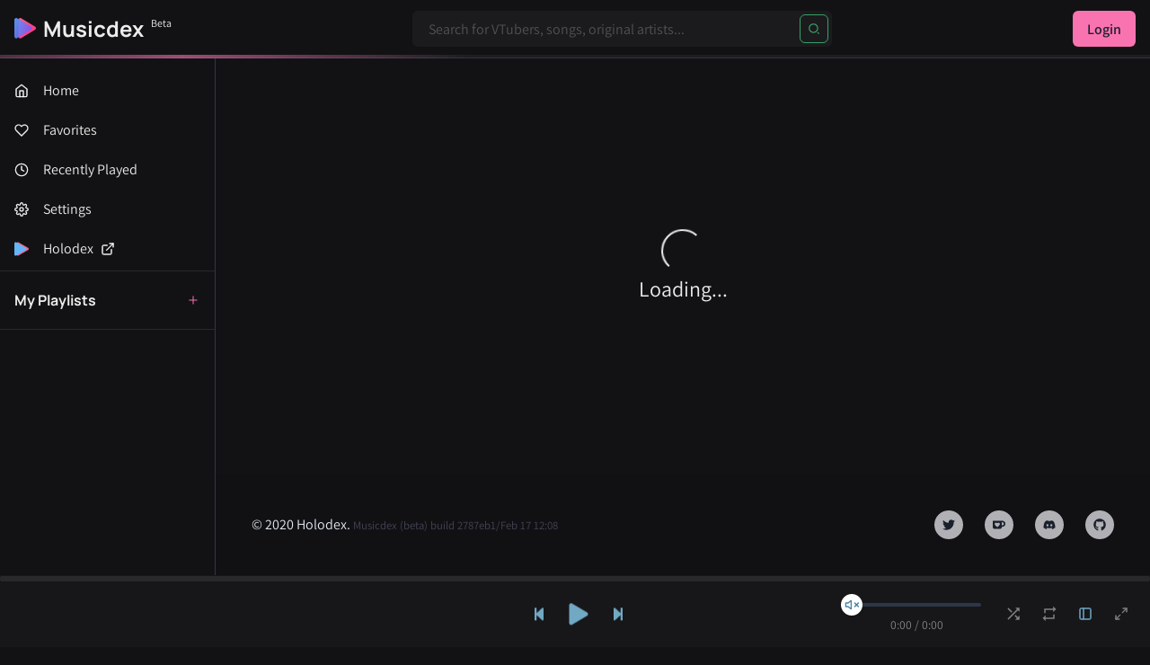

--- FILE ---
content_type: text/html
request_url: https://music.holodex.net/channel/UCANDOlYTJT7N5jlRC3zfzVA
body_size: 599
content:
<!doctype html><html lang="en"><head><meta charset="utf-8"/><link rel="shortcut icon" href="/img/favicon.ico"/><meta name="viewport" content="viewport-fit=cover,initial-scale=1,width=device-width,user-scalable=no,maximum-scale=1"/><meta name="apple-mobile-web-app-capable" content="yes"/><meta name="apple-mobile-web-app-status-bar-style" content="black-translucent"/><meta name="mobile-web-app-capable" content="yes"/><link rel="apple-touch-icon" sizes="180x180" href="/img/apple-touch-icon.png"/><link rel="icon" type="image/png" sizes="32x32" href="/img/favicon-32x32.png"/><link rel="icon" type="image/png" sizes="16x16" href="/img/favicon-16x16.png"/><meta name="apple-mobile-web-app-title" content="Musicdex"/><meta name="application-name" content="Musicdex"/><meta name="msapplication-TileColor" content="#1A202C"/><meta name="msapplication-config" content="/img/browserconfig.xml"/><meta name="theme-color" content="#1A202C"/><meta name="seostart"/><title>Musicdex</title><meta property="og:type" content="website"/><meta property="og:title" content="Musicdex"/><meta property="og:description" content="VTuber Music Player"/><meta property="og:url" content="https://music.holodex.net"/><meta name="og:site_name" property="og:site_name" content="MUSICDEX"/><meta property="twitter:site" content="@holodex"/><meta name="seoend"/><link rel="manifest" href="https://music.holodex.net/manifest.json"/><script defer="defer" src="https://music.holodex.net/static/js/main.c28d25da.js"></script><link href="https://music.holodex.net/static/css/main.23cefe00.css" rel="stylesheet"></head><body><noscript>You need to enable JavaScript to run this app.</noscript><div id="root"></div><script defer src="https://static.cloudflareinsights.com/beacon.min.js/vcd15cbe7772f49c399c6a5babf22c1241717689176015" integrity="sha512-ZpsOmlRQV6y907TI0dKBHq9Md29nnaEIPlkf84rnaERnq6zvWvPUqr2ft8M1aS28oN72PdrCzSjY4U6VaAw1EQ==" data-cf-beacon='{"version":"2024.11.0","token":"ee41f024180d4c129c34a3ae3a487c81","r":1,"server_timing":{"name":{"cfCacheStatus":true,"cfEdge":true,"cfExtPri":true,"cfL4":true,"cfOrigin":true,"cfSpeedBrain":true},"location_startswith":null}}' crossorigin="anonymous"></script>
</body></html>